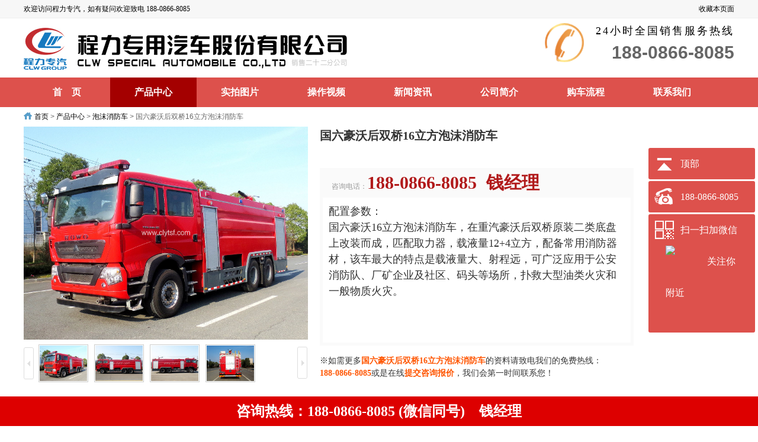

--- FILE ---
content_type: text/html; charset=utf-8
request_url: http://www.clytsf.com/product/show_797_3421.html
body_size: 4952
content:
<!DOCTYPE html PUBLIC "-//W3C//DTD XHTML 1.0 Transitional//EN" "http://www.w3.org/TR/xhtml1/DTD/xhtml1-transitional.dtd">
<html xmlns="http://www.w3.org/1999/xhtml">
<head>
<meta http-equiv="Content-Type" content="text/html; charset=utf-8" />
<meta http-equiv="X-UA-Compatible" content="IE=Edge" />
<title>国六豪沃后双桥16立方泡沫消防车配置|图片|视频|工作参数-程力专汽</title>
<meta name="keywords" content="国六豪沃后双桥16立方泡沫消防车,配置,图片,视频,工作参数">
<meta name="description" content="程力专汽为您提供国六豪沃后双桥16立方泡沫消防车详细配置资料,图片,视频,工作参数。买专用车上程力专汽。">
<link rel="shortcut icon" href="http://www.clytsf.com/favicon.ico" type="image/x-icon"/>
<link rel="stylesheet" href="/statics/css/imgzoom.css" type="text/css" />
<link rel="stylesheet" href="/statics/css/public/public.css">
<link rel="stylesheet" href="/statics/css/public/show_price_product.css">
<link href="/statics/css/dialog.css" rel="stylesheet" type="text/css">
<script src="/statics/js/jquery.min.js" type="text/javascript"></script>
</head>
<body>
<div class="body-top">
    <div class="header-top">
    	<div class="cont1">欢迎访问程力专汽，如有疑问欢迎致电  188-0866-8085</div>
    	<div class="cont2"><a href="javascript:addFavorites()">收藏本页面</a></div>
    </div>
</div>
<div class="header">
	<div class="logo" style="background: url(/statics/images/public/header7.jpg) no-repeat;">
		<div class="logo-text">
			<span>24小时全国销售服务热线</span>
			<p>188-0866-8085</p>
		</div>
	</div>
</div>
<div class="menu">
	<ul>
		<li ><a href="http://www.clytsf.com/">首&nbsp;&nbsp;&nbsp;&nbsp;页</a></li>
		<li class="active"><a href="http://www.clytsf.com/product/">产品中心</a></li>
		<li ><a href="http://www.clytsf.com/pic/">实拍图片</a></li>
		<li ><a href="http://www.clytsf.com/video/">操作视频</a></li>
		<li ><a href="http://www.clytsf.com/news/">新闻资讯</a></li>
		<li ><a href="http://www.clytsf.com/about/list_2.html">公司简介</a></li>
		<li ><a href="http://www.clytsf.com/about/list_4.html">购车流程</a></li> 
		<li ><a href="http://www.clytsf.com/about/list_3.html">联系我们</a></li>    
	</ul>
</div><div class="main">
	<div class="crumbs"><a href="http://www.clytsf.com/">首页</a><span> > </span>  <a href="http://www.clytsf.com/product/">产品中心</a><span> > </span>  <a href="http://www.clytsf.com/product/list_797_0_0_0_1.html">泡沫消防车</a> <span> > </span> 国六豪沃后双桥16立方泡沫消防车</div>
	<div class="sw-top">
		<div class="sw-top-left">
			<h1>国六豪沃后双桥16立方泡沫消防车</h1>
			<ul>
				<li><span class="price"></span></li>
			</ul>
			<div class="cl"></div>
			<div class="liuyan">
				<div class="tit">咨询电话：<font class="tel">188-0866-8085&nbsp;&nbsp;钱经理</font></div>
			    	<div style="height:225px;overflow:hidden;font-size: 18px;color: #333; font-family: 'MicroSoft YaHei';padding: 10px;">配置参数：<p>国六豪沃16立方泡沫消防车，在重汽豪沃后双桥原装二类底盘上改装而成，匹配取力器，载液量12+4立方，配备常用消防器材，该车最大的特点是载液量大、射程远，可广泛应用于公安消防队、厂矿企业及社区、码头等场所，扑救大型油类火灾和一般物质火灾。</p></div>
			</div>
			<div class="more">※如需更多<strong>国六豪沃后双桥16立方泡沫消防车</strong>的资料请致电我们的免费热线：<br /><strong>188-0866-8085</strong>或是在线<strong>提交咨询报价</strong>，我们会第一时间联系您！<a id="JS_goods_panel_add" style="color:#fff;" href="javascript:;" title="点击下载资料">资料</a></div>
		</div>
			<div class="sw-top-right">
						<div id="tsShopContainer">
							<div class="l-top-left-img" id="tsImgS"> <a href="http://img.clytsf.com/clytsf/2023/1102/20231102031342379.jpg@!18p800" onclick="javascript:return false;" class="MagicZoom" id="MagicZoom"><img itemprop="image" width="560" id="bigimg"  tsImgS="http://img.clytsf.com/clytsf/2023/1102/20231102031342379.jpg@!18p800" class="bigimg" src="http://img.clytsf.com/clytsf/2023/1102/20231102031342379.jpg@!18p800" /></a> </div>
				<div class="l-top-left-imgs" id="tsPicContainer">
					<div id="tsImgSArrL" onclick="tsScrollArrLeft()"></div>
					<div id="tsImgSCon">
						<ul>
																					<li onmouseover="showPic(1)" rel="MagicZoom"><img src="http://img.clytsf.com/clytsf/2023/1102/20231102031342379.jpg@!18p266" tsimgs="http://img.clytsf.com/clytsf/2023/1102/20231102031342379.jpg@!18p800" ></li>
																												<li onmouseover="showPic(0)" rel="MagicZoom"><img src="http://img.clytsf.com/clytsf/2023/1102/20231102031341292.jpg@!18p266" tsimgs="http://img.clytsf.com/clytsf/2023/1102/20231102031341292.jpg@!18p800" ></li>
																												<li onmouseover="showPic(3)" rel="MagicZoom"><img src="http://img.clytsf.com/clytsf/2023/1102/20231102031344821.jpg@!18p266" tsimgs="http://img.clytsf.com/clytsf/2023/1102/20231102031344821.jpg@!18p800" ></li>
																												<li onmouseover="showPic(2)" rel="MagicZoom"><img src="http://img.clytsf.com/clytsf/2023/1102/20231102031349816.jpg@!18p266" tsimgs="http://img.clytsf.com/clytsf/2023/1102/20231102031349816.jpg@!18p800" ></li>
																					
							
						</ul>
					</div>
					<div id="tsImgSArrR" onclick="tsScrollArrRight()"></div>
				</div>
			</div>
					</div>
	</div>
	<div class="col-auto">
		<div class="content">	
			<div class="title">
				<div class="tit">国六豪沃后双桥16立方泡沫消防车详细配置参数</div>
			</div>
			<div class="cont">
				<div class="ti"><em></em>国六豪沃后双桥16立方泡沫消防车配置<em></em></div>
				<div class="peizhi" style="text-align:center;">
								
							
								</div>
			</div>
			<div class="cont">
				<div class="ti"><em></em>国六豪沃后双桥16立方泡沫消防车图片<em></em>点击查看大图</div>
				<div class="co">
					<ul class="img">
					    								
						<li style="height:auto;"><img onclick="image_priview(this.src,this.alt,1);" width="560" class="img" alt="国六豪沃后双桥16立方泡沫消防车各方位图片" src="http://img.clytsf.com/clytsf/2023/1102/20231102031341292.jpg@!18p800" /></li>
				
								
						<li style="height:auto;"><img onclick="image_priview(this.src,this.alt,1);" width="560" class="img" alt="国六豪沃后双桥16立方泡沫消防车各方位图片" src="http://img.clytsf.com/clytsf/2023/1102/20231102031344821.jpg@!18p800" /></li>
				
								
						<li style="height:auto;"><img onclick="image_priview(this.src,this.alt,1);" width="560" class="img" alt="国六豪沃后双桥16立方泡沫消防车各方位图片" src="http://img.clytsf.com/clytsf/2023/1102/20231102031349816.jpg@!18p800" /></li>
				
										</ul>
				</div>
			</div>

			      					      
      		      								
						      		      		      								<div class="cont">
				<div class="ti"><em></em>售后服务<em></em></div>
				<div class="peizhi">
					<strong>程力专汽在此承诺：</strong>凡属本公司销售的产品，均保证全国上牌，如因我公司车辆问题不能上牌，将全额退款并赔偿客户损失。所有车型均采用原装底盘，我公司对产品质量严格把关，产品售后由我公司负责到底。上装部分免费保修一年，售后服务省内24小时到达，省外48小时到达，终身提供技术指导，终身配件成本供应。<br>
					<br>
					维修服务方式<br>
					一、底盘部分由底盘驻全国服务站联合保修，随车均有底盘保修手册、全国服务站联系目录等。<br>
					二、上装部分由我公司承担一年或三万公里的免费上门维修。所有的上装问题均由我公司直接与各厂车间协调派出人员上门维修。<br>
					三、对于偏远地区不能及时上门维修的用户，我们将在用户附近授权专门维修点，在保修期内的所有维修费用均由我公司支付。<br>
					四、对于客户自己能处理的小故障，我公司可以先支付维修费用，由客户到喜欢的维修点处理解决。
				</div>
			</div>
      		<div class="cont">
				<div class="ti"><em></em>分期付款<em></em></div>
				<div class="peizhi">
					<strong>两卡一证优势：</strong>手续简单便捷，客户仅需提供身份证，驾驶证，银行流水，半小时审批就能出结果。放款速度快，所有资料准备齐全提交银行当天放款。放款金额大，5-20万任意放，无需家访。<br>
					<strong>专用车型</strong><br>
					一、不限车型，不限地区，放款快捷。<br>
					二、首付任意变，根据不同车型定制不同首付，迎合广大客户，贷款时间长。<br>
					三、全国落户，落户本市手续便捷，公司垫付资金，走车速度快。<br>
					四、利息低至2.7-6.5厘，贷款周期长，12-36期。<br>
                    五、落户本市，上户，保险，挂靠分期一条龙，全程无需您费心。
				</div>
			</div>
		</div>	
	</div>
	<div class="col-auto">
		<div class="content">	
			<div class="title">
				<div class="tit">泡沫消防车车型推荐</div>
			</div>
			<div class="khal">
				<ul>
															<li>
						<a href="http://www.clytsf.com/product/show_797_3420.html" title="国六重汽T5G8立方泡沫消防车"><img src="http://img.clytsf.com/clytsf/2023/1102/20231102031143864.jpg@!w266" alt="国六重汽T5G8立方泡沫消防车"></a>
						<div class="text"><a href="">国六重汽T5G8立方泡沫消防车</a></div>
                      	<div class="text desc"></div>
					</li>
										<li>
						<a href="http://www.clytsf.com/product/show_797_3421.html" title="国六豪沃后双桥16立方泡沫消防车"><img src="http://img.clytsf.com/clytsf/2023/1102/20231102031342379.jpg@!w266" alt="国六豪沃后双桥16立方泡沫消防车"></a>
						<div class="text"><a href="">国六豪沃后双桥16立方泡沫消防车</a></div>
                      	<div class="text desc"></div>
					</li>
										<li>
						<a href="http://www.clytsf.com/product/show_797_3251.html" title="重汽豪沃泡沫消防车"><img src="http://img.clytsf.com/uploadfile3/2020/0627/20200627081506325.jpg@!w266" alt="重汽豪沃泡沫消防车"></a>
						<div class="text"><a href="">重汽豪沃泡沫消防车</a></div>
                      	<div class="text desc">泡沫消防车</div>
					</li>
										<li>
						<a href="http://www.clytsf.com/product/show_797_3401.html" title="奔驰18吨泡沫消防车"><img src="http://img.clytsf.com/clytsf/2023/1101/20231101044440315.jpg@!w266" alt="奔驰18吨泡沫消防车"></a>
						<div class="text"><a href="">奔驰18吨泡沫消防车</a></div>
                      	<div class="text desc"></div>
					</li>
														</ul>
			</div>
		</div>
	</div>		
</div>	
<div class="main" style="height:90px;margin-top:15px;text-align:center;"><img src="http://img.clytsf.com/uploadfile3/public/zb.png"></div>
<div class="footer">
	<div class="left">
      <div class="cate"></div>
		<div class="cate-text">销售热线： <font style="color:#F50;">188-0866-8085</font> 面向：终端用户，经销商，政府招标采购，外贸出口等<br /> Copyright &#169; 2026 程力专用汽车股份有限公司销售四十五分公司.   <br />网站备案信息：<a style="color:#999999;" href="https://beian.miit.gov.cn" target="_blank" rel="nofollow">鄂ICP备20008682号-119</a>  <br />地址：湖北省随州市曾都区南郊平原岗程力汽车工业园</div>
	</div>
	<div class="right">
		<div class="img">
			<img width="100" src="http://img.clwqdc.com/uploadfile3/2019/0312/20190312104924635.jpg">
		</div>
		<div class="img-text">
			<div class="txt1">微信沟通</div>
			<div class="txt2">
				微信-扫描二维码<br />
				索取最新价格表，客户现场视频
			</div>
		</div>
	</div>
</div>
<style>

</style>
<script>
$(function() {
// 悬浮窗口
/*	$(".yb_conct").hover(function() {
		$(".yb_conct").css("right", "5px");
		$(".yb_bar .yb_ercode").css('height', '200px');
	}, function() {
		$(".yb_conct").css("right", "-127px");
		$(".yb_bar .yb_ercode").css('height', '53px');
	});
    */
	// 返回顶部
	$(".yb_top").click(function() {
		$("html,body").animate({
			'scrollTop': '0px'
		}, 300)
	});
});
//加入收藏
function addFavorites(){
	var ctrl = (navigator.userAgent.toLowerCase()).indexOf('mac') != -1 ? 'Command/Cmd' : 'CTRL'; 
	if (document.all){
		window.external.addToFavoritesBar(window.location.href,$(document).attr('title'));
	} else if (window.sidebar)  {
		window.sidebar.addPanel($(document).attr('title'), window.location.href, "");
	} else {
		alert('您的浏览器不支持,请按 Ctrl+D 手动收藏!');
	}
}

</script>
<div class="yb_conct" style="right:5px;">
  <div class="yb_bar">
    <ul>
      <li class="yb_top">顶部 </li>
      <li class="yb_phone">188-0866-8085</li>
      <li class="yb_ercode" style="height: 200px;">扫一扫加微信<br>
        <img class="hd_qr img-responsive" src="http://img.clwqdc.com/uploadfile3/2019/0312/20190312104924635.jpg" height="120" alt="关注你附近"> </li>
    </ul>
  </div>
</div>
<div class="bootbar">
	<div>咨询热线：188-0866-8085 (微信同号)   &nbsp;&nbsp;&nbsp;钱经理 </div>
</div><script type="text/javascript">
	function image_priview(img,title,ss) {
		if(ss=='1') var img = img.replace("@!18p560","@!18p800"); 
		if(ss=='2') var img = img.replace("@!18p266","@!18p800");
		window.top.art.dialog({title:title,fixed:true,ok:true,width: '800px',height:'600px',padding: '5px 5px', content:'<img src="'+img+'" />',id:'image_priview'});
	}
</script>	
<script type="text/javascript" src="/statics/js/imgzoom.js"></script>
<script language="javascript" type="text/javascript" src="/statics/js/dialog.js"></script>
<script language="Javascript">  
document.oncontextmenu=new Function("event.returnValue=false");  
document.onselectstart=new Function("event.returnValue=false");  
</script>  
</body>
</html>	

--- FILE ---
content_type: text/css
request_url: http://www.clytsf.com/statics/css/imgzoom.css
body_size: 617
content:
/* Copyright 2008 MagicToolBox.com. To use this code on your own site, visit http://magictoolbox.com */

/* CSS class for zoomed area Download by http://www.codefans.net*/
.MagicZoomBigImageCont {
	border:1px solid #91b817;
	background:#FFF;
}

.MagicZoomMain {
	text-align: center !important;
	width: 92px;
}

.MagicZoomMain div {
	padding: 0px !important;
}

/* Header look and feel CSS class */
/* header is shown if "title" attribute is present in the <A> tag */
.MagicZoomHeader {
	font:			10px Tahoma, Verdana, Arial, sans-serif;
	color:			#fff;
	background:		#91b817;
	text-align:     center !important; 
}


/* CSS class for small looking glass square under mouse */
.MagicZoomPup {
	border: 		0px solid #aaa;
	background: 	#ffffff;
	cursor: move;
	
}

/* CSS style for loading animation box */
.MagicZoomLoading {
	text-align:		center;
	background: 	#ffffff;
	color:			#444;
	border: 		1px solid #ccc;
	opacity:		0.8;
	padding:		3px 3px 3px 3px !important;
	display: 		none; /* do not edit this line please */
}

/* CSS style for gif image in the loading animation box */
.MagicZoomLoading img {
	padding-top:	3px !important;
}


--- FILE ---
content_type: text/css
request_url: http://www.clytsf.com/statics/css/public/public.css
body_size: 4378
content:
body,h1,h2,h3,h4,h5,h6,hr,p,blockquote,dl,dt,dd,ul,ol,li,pre,form,fieldset,legend,button,input,textarea,th,td{margin:0;padding:0;word-wrap:break-word}
body,html,input{font:12px/1.5 tahoma,arial,\5b8b\4f53,sans-serif;}
img{border:none}
pre {white-space: pre-wrap; /* css-3 */white-space: -moz-pre-wrap; /* Mozilla, since 1999 */white-space: -pre-wrap; /* Opera 4-6 */white-space: -o-pre-wrap; /* Opera 7 */	word-wrap: break-word; /* Internet Explorer 5.5+ */}
h1,h2,h3,h4,h5,h6{font-size:100%;}
input.dialog{height:0; height:0; font-size:0; line-height:0; border:none}
h1{font-size:34px;}
h2{font-size:26px;}
h3{font-size:18px; }
h4{font-size:16px;}
h5{font-size:14px;}
h6{font-size:12px;}
input,label,img,th{vertical-align:middle;}
.font-fixh{font-family: Georgia,Arial; color: #f00; font-size: 16px; font-weight: 700;}
address,cite,dfn,em,var{font-style:normal;}
code,kbd,pre,samp{font-family:courier new,courier,monospace;}
input.button ,input.btn{padding:0.25em;width: auto;_width:0;overflow:visible !ie;}
ul,ol,li{list-style:none;}
a{text-decoration:none;color:#000;}
.white,.white a{color:#fff}
.gray4,a.gray4{color:#999}
.red, .red a, a.red{color:red;}
.green{color:#0E774A}
select optgroup{color:#CAC8BB;}
header{ display:block}

/*body-top*/
.body-top {width: 100%;height: 30px;background: #F7F7F7;border-bottom: 1px #efefef solid;}
.body-top .header-top {width: 1200px;font-family: "microsoft yahei";height:30px;line-height: 30px;margin: 0 auto;}
.body-top .header-top .cont1 {float:left;line-height:30px;}    
.body-top .header-top .cont2 {float:right;line-height:30px;}      
.body-top .header-top .cont2 span.weixin {margin-right:2px;}    

.header {width: 100%;height:100px;position: relative;}
.header .logo {margin: 0 auto;width: 1200px;background:url(/statics/images/public/header1.jpg) no-repeat;height:100px;}    
.header .logo .logo-text {background:url(/statics/images/public/tel.png) no-repeat left center;float: right;height: 66px;width: 320px;margin-top: 8px;}
.header .logo .logo-text span{font-size: 18px;letter-spacing: 3px;display: block;text-align: right;padding: 0;font-family: "microsoft yahei";}
.header .logo .logo-text p {font-size: 30px;font-weight: 600;text-align: right;color: #666;}
.menu {width: 100%;height:50px;background-color:#DD514C; }   
.menu ul {margin: 0 auto;width: 1200px;height:50px;}
.menu ul li {float:left;line-height:50px;height:50px;width:146px;text-align:center;font-weight: 600;}  
.menu ul li.active {background: #A40000;}  
.menu ul li a {color:#FFF;font-size:16px;font-family: "microsoft yahei";}
.menu ul li:hover{background: #A40000;}
.crumbs {background: url(/statics/images/v9/icon.png) no-repeat left -38px;padding: 2px 0 3px 18px;margin-top:5px;margin-bottom: 5px;color:#666;}
.crumbs a:hover {color:red;}
.slidesy {background:url(http://img.clytsf.com/uploadfile3/img1.jpg) no-repeat;height:450px;}

.main {margin: 0 auto;width: 1200px;}
.main .col-auto {clear:both;overflow: hidden;margin-top:10px;margin-bottom:10px;}
.main .col-auto .content {overflow:hidden;border-left:1px solid #eee;border-right:1px solid #eee;border-bottom:1px solid #eee;}
.main .col-auto .content .title {height:42px;line-height:40px;background-color: #F7F7F7;}
.main .col-auto .content .title .fl {float:left; border-top: 2px solid #F50;font-size:16px;color:#F50;font-family: "microsoft yahei";width:118px;background-color:#FFF;text-align:center;}    
.main .col-auto .content .title .fr {font-size:14px;float:right;border-top:1px solid #eee;width:1062px;text-align:right;padding-right:15px;font-family: "microsoft yahei";}
.main .col-auto .content .title .fr a {display:block;float:right;padding: 0px 12px;}
.main .col-auto .content .title .fr a:hover {color:red;}
.main .col-auto .content .title .fr a.cur {color: #ff3c3c;height: 38px;border-top: 1px solid #f50;background: #fff;border-left: #ccc solid 1px;border-right: #ccc solid 1px;}
.main .col-auto .content .khal ul li {float:left;width:299px;text-align:center;margin-top:15px;margin-bottom:15px;}
.main .col-auto .content .khal ul li a {font-family: "microsoft yahei";}
.main .col-auto .content .khal ul li a:hover {color:red;} 
.main .col-auto .content .khal ul li a img {width:266px;height:199px;border: 1px solid #EEE;}
.main .col-auto .content .rongyu ul li a img {width:266px;height:auto;}
.main .col-auto .content .khal ul li .text {height:25px;line-height:25px;overflow: hidden;text-align: left;text-indent:20px;}
.main .col-auto .content .khal ul li .text a {font-size:15px;color:#333;}
.main .col-auto .content .khal ul li .text a:hover {color:red;}
.main .col-auto .content .khal ul li .text span {float:right;color:red;padding-right:15px;}
.main .col-auto .content .khal ul li .desc {height:20px;line-height:20px;color:#F50;font-size:13px;font-family: "microsoft yahei";}
.main .col-auto .content .khal ul li .price  {height: 25px;line-height:25px;text-align: left;text-indent:20px;}
.main .col-auto .content .khal ul li .price a {font-family: 'verdana';font-weight: bold;color: #d60000;font-size: 14px;}
.main .col-auto .content .khal .khal-desc {font-family: "microsoft yahei";padding:10px;font-size:14px;}


.main .col-auto .content .casePart {clear: both;background: url(/statics/images/public/caseBg6784.jpg) no-repeat center 0;}
.main .col-auto .content .casePart .caseCon {width: 1180px;margin: 0 auto;padding-top: 42px;}
.main .col-auto .content .casePart .caseTitle {height: 53px;background: url(/statics/images/public/zz.png) no-repeat center 0;margin-bottom: 30px;}
.main .col-auto .content .casePart .caseCONTE {height: 560px;overflow: hidden;}
.main .col-auto .content .casePart .leftCaseP {float: left;width: 380px;margin-right: 13px;}
.main .col-auto .content .casePart .caseCONTE img {display: block;width: 380px;height: 260px;margin-bottom: 20px;}
.main .col-auto .content .casePart .caseMore {display: block;margin: 0 auto;margin-top: 10px;width: 120px;height: 40px;border: 1px solid #fff;text-align: center;line-height: 40px;color: #fff;}
.main .col-auto .content .i-about-bar {width: 100%;height: auto;background: #fff;}
.main .col-auto .content .i-about-bar .index-abo {width: 1200px;height: auto;margin: 0 auto;padding-bottom: 15px;margin-bottom: 5px;}
.main .col-auto .content .i-about-bar .index-abo .abo-title {width: 532px;height: 105px;margin: 0 auto;margin-top: 25px;margin-bottom: 35px;}
.main .col-auto .content .i-about-bar .index-abo .abo-left {width: 544px;height: auto;float: left;position: relative;}
.main .col-auto .content .i-about-bar .index-abo .abo-right {width: 591px;height: auto;float: right;margin-left: 15px;margin-top: 7px;}
.main .col-auto .content .i-about-bar .index-abo .abo-right .abo-more {width: auto;height: auto;margin-top: 33px;}
.main .col-auto .content .i-about-bar .index-abo .abo-right .abo-more a.right-more {margin-right: 20px;background-position: left top;}
.main .col-auto .content .i-about-bar .index-abo .abo-right .abo-more a {width: 105px;height: 34px;display: block;float: left;background: url(/statics/images/public/right-more.png) no-repeat;}
.main .col-auto .content .i-about-bar .index-abo .abo-right p {font-size: 15px;color: #333;line-height: 30px;}
.main .col-auto .content .advantage {background: rgba(0, 0, 0, 0) url(/statics/images/public/p_bck.jpg) repeat scroll 0 0;}
.main .col-auto .content .advantage .h_p1 {background: #fbfbfb url(/statics/images/public/p1_t.jpg) repeat-x scroll center center;color: #555555;display: block;font-size: 18px;height: 229px;margin-top: 30px;text-align: center;}
.main .col-auto .content .advantage .h_p1 h3 {color: red;font-size: 33px;margin: 0 auto;padding-bottom: 23px;padding-right: 30px;padding-top: 46px;width: 556px;font-family: sans-serif,"Microsoft YaHei";}
.main .col-auto .content .advantage .h_p1 h3 span {color: #ff6600;}
.main .col-auto .content .advantage .h_p1 .h_mb25 {font-size: 12px;margin: 0 auto;padding-bottom: 25px;padding-right: 70px;text-align: right;text-transform: uppercase;width: 560px;}
.main .col-auto .content .advantage .h_p1 p {line-height: normal;}
.main .col-auto .content .advantage .h_p4 {height: auto;overflow: hidden;}
.main .col-auto .content .advantage .h_p4_w {line-height: 22px;margin-bottom: 50px;width: 48%;float: left;display: inline;height: 200px;overflow: hidden;margin-right: 2%;}
.main .col-auto .content .advantage .h_youshi01 {color: #222222;font-size: 13px;text-align: justify;width: 50%;}
.main .col-auto .content .advantage .h_youshi01 img {display: block;margin-bottom: 23px;width: 100%;}
.main .col-auto .content .advantage .h_youshi_p {text-indent: 2em;font-family: "Microsoft YaHei";}
.main .col-auto .content .advantage .h_f_r {float: right;display: inline;width: 48%;}
.main .col-auto .content .advantage .h_f_l {float: left;display: inline;width: 50%;padding-left: 5px;}
.main .col-auto .content .wrapper {width: 1200px;margin: 0 auto;}
.main .col-auto .content .wrapper .case-page {margin-top: 80px;}
.main .col-auto .content .wrapper .ui-head {border-bottom: 1px solid #333333;position: relative;}
.main .col-auto .content .wrapper .ui-head .wrap {width: 560px;height: 65px;position: absolute;text-align: center;color: #362c24;left: 50%;margin-left: -280px;top: -34px;background-color: #FFFFFF;}
.main .col-auto .content .wrapper .ui-head .wrap h2 {font-size: 24px;}
.main .col-auto .content .wrapper .ui-head .wrap h4 {color: #9b8574;font-size: 20px;margin-top: 1px;}
.main .col-auto .content .wrapper .case-page .body {margin-top: 80px;}
.main .col-auto .content .wrapper .case-page .body ul {height: auto;overflow: hidden;width: 110%;}
.main .col-auto .content .wrapper .case-page .body ul li {width: 220px;float: left;display: inline;margin-right: 25px;}
.main .col-auto .content .wrapper .case-page .body ul li .img {width: 220px;height: 165px;position: relative;overflow: hidden;}
.main .col-auto .content .wrapper .case-page .body ul li .img a img {width: 220px;height: 165px;display: block;}
.main .col-auto .content .wrapper .case-page .body ul li .dese {padding: 10px 10px 20px;background-color: #f5f5f5;}
.main .col-auto .content .wrapper .case-page .body ul li .dese p {font-size: 13px;line-height: 25px;text-indent: 2em;margin-bottom: 16px;font-family: "Microsoft YaHei",sans-serif;height: 150px;overflow:hidden;}
.main .col-auto .content .wrapper .case-page .body ul li .dese a {width: 100px;display: block;text-align: center;height: 35px;line-height: 35px;background-color: #018fe5;margin: 0 auto;color: #FFFFFF;border-radius: 3px;}

.main .col-auto .content #title h3 {color:#333;font-family: "microsoft yahei";text-align: center;margin: 0 0 15px 0;font-size: 32px;font-weight: 600;letter-spacing: 1px;}
.main .col-auto .content #title h3 span {color: #01a750;}
.main .col-auto .content #title .with-line {width: 100%;font-size: 14px;color: #848484;margin: 0 auto;position: relative;text-align: center;}
.main .col-auto .content #title .with-line a{font-family: "microsoft yahei";color:#333;}    
.main .col-auto .content .khal .khal-fl {float:left;position: relative;margin-top:20px;	
    min-height: 1px;
    padding-right: 10px;
    padding-left: 10px;}    
.main .col-auto .content .khal .khal-fl    .newsbt {margin-bottom:20px;
    border-bottom: 1px solid #d2d2d2;
}
.main .col-auto .content .khal .khal-fl .selnewsbt span {
    font-size: 18px;
    text-align: center;
    line-height: 33px;
   background-color: #e6e6e6;
   color: #01a750;
    width: 100px;
    height: 35px;
    padding: 5px 10px;
}
.main .col-auto .content .khal .khal-fl .newsbt .on {
    font-size: 18px;
    text-align: center;
    line-height: 33px;
    background-color: #01a750;
    color: #fff;
    width: 100px;
    height: 35px;
    padding: 5px 10px;
}
.main .col-auto .content .khal .khal-fl .newsbt span a {color: #01a750;font-family: "microsoft yahei";}
.main .col-auto .content .khal .khal-fl .newsbt span.on a {color:#FFF;}
.main .col-auto .content .khal .khal-fl .more {
    float: right;
    padding: 8px 0 0;
}
.main .col-auto .content .khal .khal-fl .about {width:570px;height:302px;}
.main .col-auto .content .khal .khal-fl .about .pro_detail {background: #f5f5f5;border: 1px solid #d2d2d2;height:312px;}
.main .col-auto .content .khal .khal-fl .about .pro_detail_title li {
    padding-top: 10px;
    padding-left: 20px;
    width: 155px;
    height: 72px;
    background: url(/statics/images/public/news_tj.jpg) no-repeat;
    margin-top: 10px;
    font-size: 12px;
    margin-right: 15px;
    text-align: left;
    margin-bottom:0;
    font-family: "microsoft yahei";
}
.main .col-auto .content .khal .khal-fl .about .pro_detail_title .curr li 
{
    color: #fff;
    width: 155px;
    height: 82px;
    background: url(/statics/images/public/news_tj2.jpg) no-repeat;
    margin-top: 10px;
    font-size: 12px;
    margin-right: 15px;
    text-align: left;
    padding-top: 10px;
     margin-bottom:0;
}
.main .col-auto .content .khal .khal-fl .about .pro_detail_con {display:none;}
.main .col-auto .content .khal .khal-fl .about .pro_detail_title {width:190px;height:276px;
    float: right;
    margin-top: 10px;
}
.main .col-auto .content .khal .khal-fl .pro_detail_con img {
    margin: 20px 0 0 20px;
}
.main .col-auto .content .khal .khal-fr {float:right;
    min-height: 1px;
    padding-right: 5px;
    padding-left: 5px;}  



.footer {width: 1200px;margin:15px auto 55px auto;height:200px;background-color:#333;}
.footer .left{margin-left:30px;padding-top:15px;float:left;width:610px;}
.footer .left .cate {color:#FFF;font-family: "microsoft yahei", "微软雅黑";font-size:14px;}
.footer .left .cate a {color:#999;font-family: "microsoft yahei", "微软雅黑";font-size:14px;height:35px;line-height:15px;margin-top:5px;} 
.footer .left .cate-text {color:#999;font-family: "microsoft yahei", "微软雅黑";font-size:14px;height:35px;line-height:35px;border-top:1px solid #666;margin-top:15px;} 



.footer .right{margin-left:180px;margin-top:40px;float:left;}
.footer .right .img {float:left;}
.footer .right .img-text {float:left;margin-left:15px;color:#FFF;}
.footer .right .img-text .txt1 {margin-top:15px;font-size:14px;font-family: "microsoft yahei", "微软雅黑";}
.footer .right .img-text .txt2 {margin-top:5px;font-size:14px;font-family: "microsoft yahei", "微软雅黑";color:#999;}

.fixed {width: 100%;height:55px;background:url(/statics/images/public/tel.png) no-repeat;position:fixed; left:0px; bottom:0px; background-color:#FFF;height:55px; z-index:9999;}   

.fl {float:left;}
.fr {float:right}
.cl {clear:both;}
.bk {display:block;}
#pages {height: 40px;margin-top: 26px;font-family: Microsoft YaHei;text-align: center;padding: 5px 0 0;padding-right: 10px;float: right;width: 100%;font-size:18px;}
#pages a.a1 {background: url(/statics/images/admin_img/pages.png) no-repeat 0 5px;width: 56px;padding: 5px 15px;}
#pages a {display: inline-block;height: 22px;line-height: 22px;background: #fff;border: 1px solid #e3e3e3;text-align: center;color: #333;padding: 5px 15px;}
#pages span {display: inline-block;height: 22px;line-height: 22px;background: #5a85b2;border: 1px solid #5a85b2;color: #fff;text-align: center;padding: 5px 15px;}
#pages .span1 {background: #FFF;border: 1px solid #e3e3e3;color:#BBB;}


.bootbar {width: 100%;background: #d00;height: 50px;z-index: 9999;bottom: 0;left: 0;position: fixed;   }
.bootbar div {width: 1200px;margin: 0 auto;font-weight:bold;font-family: "microsoft yahei";height: 50px;line-height:50px;font-size:24px;color:#FFF;text-align:center;}

.div_left_menu_css {
    position: fixed;
    overflow: hidden;
    right: 0;
    bottom: 115px;
    z-index: 9999;
    border-top: 1px solid #CACBCC;
    border-bottom: 1px solid #CACBCC;
    border-left: 1px solid #CACBCC;
    border-right: 0px;
}
  .yb_conct {
    position: fixed;
    z-index: 9999999;
    top: 250px;
    right: -127px;
    cursor: pointer;
    transition: all .3s ease;
} 
  .yb_bar ul li {
    width: 180px;
    height: 53px;
    font: 16px/53px 'Microsoft YaHei';
    color: #fff;
    text-indent: 54px;
    margin-bottom: 3px;
    border-radius: 3px;
    transition: all .5s ease;
    overflow: hidden;
}
  .yb_bar .yb_phone {
    background: #DD514C url(/statics/images/public/fixCont.png) no-repeat 0 -57px;
}
.yb_bar .yb_QQ {
    text-indent: 0;
    background: #DD514C url(/statics/images/public/fixCont.png) no-repeat 0 -113px;
}
.yb_QQ a {
    display: block;
    text-indent: 54px;
    width: 100%;
    height: 100%;
    color: #fff;
}
  .yb_bar .yb_ercode {
    /* height: 200px; */
    background: #DD514C url(/statics/images/public/fixCont.png) no-repeat 0 -169px;
}
  .hd_qr {
    padding: 0 29px 25px 29px;
}
.yb_bar .yb_top {
    background: #DD514C url(/statics/images/public/fixCont.png) no-repeat 0 0;
}
  .text-bai {
    color: #FFF;
}





--- FILE ---
content_type: text/css
request_url: http://www.clytsf.com/statics/css/public/show_price_product.css
body_size: 2012
content:
.ng-sort .ng-sort-list-box {display:none;}
.main {margin: 0 auto;width: 1200px;}
.main .col-auto {clear:both;overflow: hidden;margin-top:20px;margin-bottom:20px;}
.main .sw-top {overflow:hidden;}
.main .sw-top .sw-top-left {float:right;margin-left:20px;width:700px;}
.main .sw-top .sw-top-right {float:left;width:480px;}
.main .sw-top .sw-top-right .l-top-left-img {width: 480px;height: 360px;text-align: center;float: left;}
.main .sw-top .sw-top-right .l-top-left-imgs {width: 480px;padding: 8px 0;height: 60px;margin-top: 0px;float: left;}

.main .sw-top .sw-top-tit {width: 1198px;height: 32px;float: left;background: #f7f7f7;border: 1px solid #e4e4e4;margin-top: 8px;margin-bottom: 12px;}
.main .sw-top .sw-top-tit li {width: 120px;height: 32px;float: left;line-height: 32px;text-align: center;font-size: 14px;}
.main .sw-top .sw-top-tit li a {font-size: 14px;font-family:'MicroSoft YaHei';text-decoration: none;}
.main .sw-top .sw-top-tit li .hover {background: #DD514C;color: #fff !important;width: 120px;height: 32px;float: left;position: relative;}

.main .sw-top .sw-top-right .l-top-left-imgs #tsImgSArrL {display: block;width: 17px;height: 54px;background: url(/statics/images/public/bg.png) no-repeat -12px -340px;float: left;margin-right: 8px;margin-top: 5px;cursor: pointer;}
.main .sw-top .sw-top-right .l-top-left-imgs #tsImgSArrR {display: block;width: 19px;height: 54px;background: url(/statics/images/public/bg.png) no-repeat -44px -340px;float: right;cursor: pointer;margin-top: -56px;}
.main .sw-top .sw-top-right .l-top-left-imgs ul {height: 60px;_height: 60px;}
.l-top-left-imgs li {width: 80px;height: 60px;border: 1px solid #CeCfCe;float: left;margin-right: 10px;padding: 1px;text-align: center;}
.l-top-left-imgs img {width: 80px;height: 60px;}
#tsImgSCon li.tsSelectImg {border: 2px solid #F50;padding: 0;}
.main .sw-top .sw-top-right .l-top-left-img .bigimg {width:480px;height:360px;}
.main .sw-top .sw-top-left h1 {font: 700 20px/1.5 \5FAE\8F6F\96C5\9ED1;color: #333;}
.main .sw-top .sw-top-left ul {width:480px;float:left;}
.main .sw-top .sw-top-left ul li {font-family: 'verdana';color: #f50;height: 22px;font-size:14px;height:40px;line-height:40px;}
.main .sw-top .sw-top-left .liuyan {width:520px;border-left:5px solid #FAFAFA;border-right:5px solid #FAFAFA;border-bottom:5px solid #FAFAFA;}
.main .sw-top .sw-top-left .liuyan .tit {height: 50px;line-height:50px;color: #999;background:#FAFAFA;text-indent:15px;font-family: "microsoft yahei";}
.main .sw-top .sw-top-left .liuyan .tit font {color: #B1191A;font-size: 30px;font-weight:bold;}

.main .col-auto .content .title .tit {border-top: 1px solid #F50;font-size: 16px;color: #F50;text-indent:10px;font-weight:bold;font-family: "microsoft yahei";border-bottom:1px soild #eee;text-align: left;}
.main .col-auto .content .cont {padding:0 10px;}
.main .col-auto .content .cont em {width: 4px;height: 12px;margin: 0px 10px;display: inline-block;border-radius: 4px;background: #ff6706;}
.main .col-auto .content .cont .ti {    font-size: 16px;height:40px;line-height:40px;color: #313131;font-weight:bold;font-family: "microsoft yahei";}
.main .col-auto .content .cont .co {min-width:1000px;overflow:hidden;}
.main .col-auto .content .cont .co .img li {width:589px;height:424px;text-align:center;float:left;margin-top:10px;}
.main .col-auto .content .cont .co .img li img {padding:1px;border:1px solid #EEE;cursor:pointer;} 
.main .col-auto .content .cont .peizhi {font-size:18px;color:#333;font-family:'MicroSoft YaHei';padding:10px;}
.main .col-auto .content .cont .vide {text-align:center;}

.main .col-auto .content .cont .co .xkgy li {float:left;width:294px;text-align:center;margin-top:15px;}
.main .col-auto .content .cont .co .xkgy li img {padding:1px;border:1px solid #eee;}
.main .col-auto .content .cont .co .xkgy li div {text-align:center;text-indent:15px;height:50px;width:266px;font-size:14px;font-family: "microsoft yahei";margin-top:10px;}

.main .sw-top .sw-top-left .liuyan tr td input,textarea {border:1px solid #BBBBBB; color:#777777;font-size:12px;padding:2px;font-size:13px;font-family:'MicroSoft YaHei';}
.main .sw-top .sw-top-left .liuyan tr td {font-family:'MicroSoft YaHei';}
.main .sw-top .sw-top-left .liuyan #dosubmit {width:80px;background:url(/statics/images/public/regradio.png);background-size:100% 100%;-moz-background-size:100% 100%;height:25px;color:white;font-weight:bold;border:none; cursor:pointer;}

.main .sw-top .sw-top-left .more {width:520px;font-family:'MicroSoft YaHei';font-size:14px;color:#333;margin-top:15px;}
.main .sw-top .sw-top-left .more strong {color:#F50;}

  
  
  
  
.viewbox2{  background:#fff;  padding:0;margin-bottom:10px;}
.viewbox2 .viewtit{ font-size:24px; font-weight:700; width:956px; margin:0 0 20px; padding:0; color:#f00;}
.viewbox2 .viewtitle { background:url(http://www.hblhzq.com/cs/images/view_title_bg.jpg) no-repeat left center; width:538px; height:34px; line-height:34px; z-index:1;}
.viewbox2 .view_title_lh{ float:left; font-size:16px; font-weight:700; color:#fff; width:auto; text-align:center;}
.viewbox2 .view_title_bt{ float:left; width:280px; text-align:center; font-size:14px; color:#00f; font-weight:700;}
.viewbox2 .viewp { width:966px; overflow:hidden; line-height:24px;}
.viewbox2 .viewp p { float:none; width:auto; margin:0; padding:0; color:#333; line-height:26px;}
.viewbox2 .viewp p strong{ float:none; width:auto; font-size:18px; color:#f00; padding-right:10px;}
.viewbox2 .viewp center { width:955px; padding:0px;}
.viewbox2 .viewp_img{ width:966px;}
.viewbox2 .viewp_img img{ width:420px; height:293px; float:left; margin-left:38px; margin-top:15px;}
.viewbox2 .viewtable {  padding:15px 0 0 26px;}
.viewbox2 .viewtable table{ border:3px solid #666; border-collapse:collapse; width:100%; margin-top:-5px;}
.viewbox2 .viewtable table td{ border:1px solid #ccc; border-collapse:collapse;  padding:5px 0; text-indent:10px; height:25px; line-height:25px; word-break:break-all; word-wrap:break-word; word-wrap:break-word;}
.viewbox2 .viewtablea { width:936px; padding:15px 0 15px 10px;}
.viewbox2 .viewtablea table{ border:1px solid #eee; border-collapse:collapse; width:100%;}
.viewbox2 .viewtablea table td{ border:1px solid #eee; border-collapse:collapse; width:25%; padding:5px; height:auto; line-height:25px; text-align:center; word-break:break-all; word-wrap:break-word;}
.viewbox2 .viewtableb { width:900px; padding:5px 30px 5px 26px; border-bottom:1px solid #eee;}
.viewbox2 .viewtableb table{ border:none; border-collapse:collapse; width:100%;}
.viewbox2 .viewtableb table td{ border:none; border-collapse:collapse; padding:5px; height:auto; line-height:30px; text-align:left; font-size:16px; word-break:break-all; word-wrap:break-word;}
.viewbox2 .viewtableb table td strong{ font-size:24px; float:left; width:540px;}
.viewbox2 .viewtableb table td p { float:left;}
.viewbox2 .viewtableb table td p span { line-height:70px; font-weight:700; font-size:18px;}
.viewbox2a{ width:896px; background:#fff; padding:0; margin-bottom:15px; padding:10px 30px 0; color:#333; line-height:24px; font-size:16px;}
.viewbox2a strong{ color:#000;} 
  
  
  

--- FILE ---
content_type: text/css
request_url: http://www.clytsf.com/statics/css/dialog.css
body_size: 2036
content:
@charset "utf-8";
/*
 * artDialog skin
 * http://code.google.com/p/artdialog/
 * (c) 2009-2010 TangBin, http://www.planeArt.cn
 *
 * This is licensed under the GNU LGPL, version 2.1 or later.
 * For details, see: http://creativecommons.org/licenses/LGPL/2.1/
 */
 
/* common start */
body { _margin:0; _height:100%; /*IE6 BUG*/ }
.aui_outer { text-align:left; }
.aui_border, .aui_inner { border:0; margin:0; border-collapse:collapse; width:auto; }
.aui_nw, .aui_n, .aui_ne, .aui_w, .aui_center, .aui_e, .aui_sw, .aui_s, .aui_se, .aui_header, .aui_tdIcon, .aui_main, .aui_footer { padding:0; }
.aui_header, .aui_buttons button { font: 12px/1.11 'Microsoft Yahei', Tahoma, Arial, Helvetica, STHeiti; _font-family:Tahoma,Arial,Helvetica,STHeiti; -o-font-family: Tahoma, Arial; }
.aui_title { overflow:hidden; text-overflow: ellipsis; }
.aui_state_noTitle .aui_title { display:none; }
.aui_close { display:block; position:absolute; text-decoration:none; outline:none; _cursor:pointer; }
.aui_close:hover { text-decoration:none; }
.aui_main { text-align:center; min-width:9em; min-width:0\9/*IE8 BUG*/; }
.aui_content { display:inline-block; *zoom:1; *display:inline; text-align:left; border:none 0; }
.aui_content.aui_state_full { display:block; width:100%; margin:0; padding:0!important; height:100%; }
.aui_loading { width:96px; height:32px; text-align:left; text-indent:-999em; overflow:hidden; background:url(icons/loading.gif) no-repeat center center; }
.aui_icon { vertical-align: middle; }
.aui_icon div { width:48px; height:48px; margin:10px 0 10px 10px; background-position: center center; background-repeat:no-repeat; }
.aui_buttons { padding:8px; text-align:right; white-space:nowrap; }
.aui_buttons button { margin-left:15px; padding: 6px 12px; cursor: pointer; display: inline-block; text-align: center; line-height: 1; *padding:4px 10px; *height:2em; letter-spacing:2px; font-family: Tahoma, Arial/9!important; width:auto; overflow:visible; *width:1; color: #333; border: solid 1px #999; border-radius: 5px; background: #DDD; filter: progid:DXImageTransform.Microsoft.gradient(startColorstr='#FFFFFF', endColorstr='#DDDDDD'); background: linear-gradient(top, #FFF, #DDD); background: -moz-linear-gradient(top, #FFF, #DDD); background: -webkit-gradient(linear, 0% 0%, 0% 100%, from(#FFF), to(#DDD)); text-shadow: 0px 1px 1px rgba(255, 255, 255, 1); box-shadow: 0 1px 0 rgba(255, 255, 255, .7),  0 -1px 0 rgba(0, 0, 0, .09); }
.aui_buttons button:focus { outline:none 0; border-color:#426DC9; box-shadow:0 0 8px rgba(66, 109, 201, .9); }
.aui_buttons button:hover { color:#000; border-color:#666; }
.aui_buttons button:active { border-color:#666; filter: progid:DXImageTransform.Microsoft.gradient(startColorstr='#DDDDDD', endColorstr='#FFFFFF'); background: linear-gradient(top, #DDD, #FFF); background: -moz-linear-gradient(top, #DDD, #FFF); background: -webkit-gradient(linear, 0% 0%, 0% 100%, from(#DDD), to(#FFF)); box-shadow:inset 0 1px 5px rgba(66, 109, 201, .9), inset 0 1px 1em rgba(0, 0, 0, .3); }
.aui_buttons button[disabled] { cursor:default; color:#666; background:#DDD; border: solid 1px #999; filter:alpha(opacity=50); opacity:.5; box-shadow:none; }
button.aui_state_highlight { color: #FFF; border: solid 1px #3399dd; background: #2288cc; filter: progid:DXImageTransform.Microsoft.gradient(startColorstr='#33bbee', endColorstr='#2288cc'); background: linear-gradient(top, #33bbee, #2288cc); background: -moz-linear-gradient(top, #33bbee, #2288cc); background: -webkit-gradient(linear, 0% 0%, 0% 100%, from(#33bbee), to(#2288cc)); text-shadow: -1px -1px 1px #1c6a9e; }
button.aui_state_highlight:hover { color:#FFF; border-color:#1c6a9e; }
button.aui_state_highlight:active { border-color:#1c6a9e; filter: progid:DXImageTransform.Microsoft.gradient(startColorstr='#33bbee', endColorstr='#2288cc'); background: linear-gradient(top, #33bbee, #2288cc); background: -moz-linear-gradient(top, #33bbee, #2288cc); background: -webkit-gradient(linear, 0% 0%, 0% 100%, from(#33bbee), to(#2288cc)); }
/* common end */

.aui_inner { background:#FFF; }
.aui_outer, .aui_center { border:1px solid rgba(0, 0, 0, .3)!important; border:1px solid #333\9!important; }
.aui_outer { border-radius:3px; }
.aui_border { border-radius:2px; box-shadow: inset 0 0 1px rgba(255, 255, 255, .9); }
.aui_nw, .aui_ne, .aui_sw, .aui_se { width:8px; height:8px; }
.aui_nw, .aui_n, .aui_ne, .aui_w, .aui_e, .aui_sw, .aui_s, .aui_se { background:rgba(0, 0, 0, .2); background:#000\9!important; filter:alpha(opacity=20); }
.aui_state_focus .aui_inner { box-shadow: 0 0 3px rgba(0, 0, 0, 0.4); }
.aui_state_focus .aui_outer { box-shadow: 0 2px 3px rgba(0, 0, 0, 0.1); }
.aui_state_drag .aui_outer { box-shadow:none; border:1px solid rgba(0, 0, 0, .4)!important; border:1px solid #333\9!important; }
.aui_titleBar { position:relative; height:100%; }
.aui_title { height:28px; line-height:27px; padding:0 28px 0 10px; text-shadow:0 1px 0 rgba(18, 91, 167, .7); background-color:#edf5f8; font-weight:bold; color:#95a7ae; font-family: Tahoma, Arial/9!important; background-color:#bdc6cd; background: linear-gradient(top, #2673c4, #75a6da); background: -moz-linear-gradient(top, #2673c4, #75a6da); background: -webkit-gradient(linear, 0% 0%, 0% 100%, from(#2673c4), to(#75a6da)); filter: progid:DXImageTransform.Microsoft.gradient(startColorstr='#2673c4', endColorstr='#75a6da'); border-top:1px solid #1e6bbc; border-bottom:1px solid #699bd1; }
.aui_state_focus .aui_title { color:#fff; font-size:14px}
.aui_state_drag .aui_title { background: linear-gradient(top, #3580cf, #85b2e3); background: -moz-linear-gradient(top, #3580cf, #85b2e3); background: -webkit-gradient(linear, 0% 0%, 0% 100%, from(#3580cf), to(#85b2e3)); filter: progid:DXImageTransform.Microsoft.gradient(startColorstr='#3580cf', endColorstr='#85b2e3'); box-shadow:none; }
.aui_state_drag .aui_titleBar { box-shadow:none; }
.aui_close { padding:0; top:3px; right:3px; width:21px; height:21px; line-height:21px; font-size:18px; color:#fff; text-align:center; font-family: Helvetica, STHeiti; _font-family: '\u9ed1\u4f53', 'Book Antiqua', Palatino; text-shadow:0 1px 0 rgba(18, 91, 167, .9); }
.aui_close:hover { color:#C72015; }
.aui_close:active { box-shadow: none; }
.aui_content { color:#666; }
.aui_state_focus .aui_content { color:#000; }
